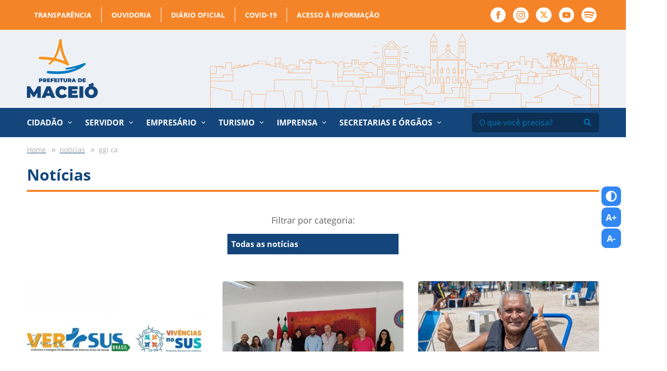

--- FILE ---
content_type: text/html; charset=UTF-8
request_url: https://maceio.al.gov.br/noticias/ggi-ca?pg=3
body_size: 9106
content:
<!DOCTYPE html><html
xmlns="http://www.w3.org/1999/xhtml" lang="en-US"><head><meta
http-equiv="X-UA-Compatible" content="IE=edge"><meta
charset="utf-8"><meta
name="viewport" content="width=device-width, initial-scale=1.0"><link
rel="apple-touch-icon" sizes="57x57" href="https://maceio.al.gov.br/assets/favicon/apple-icon-57x57.png"><link
rel="apple-touch-icon" sizes="60x60" href="https://maceio.al.gov.br/assets/favicon/apple-icon-60x60.png"><link
rel="apple-touch-icon" sizes="72x72" href="https://maceio.al.gov.br/assets/favicon/apple-icon-72x72.png"><link
rel="apple-touch-icon" sizes="76x76" href="https://maceio.al.gov.br/assets/favicon/apple-icon-76x76.png"><link
rel="apple-touch-icon" sizes="114x114" href="https://maceio.al.gov.br/assets/favicon/apple-icon-114x114.png"><link
rel="apple-touch-icon" sizes="120x120" href="https://maceio.al.gov.br/assets/favicon/apple-icon-120x120.png"><link
rel="apple-touch-icon" sizes="144x144" href="https://maceio.al.gov.br/assets/favicon/apple-icon-144x144.png"><link
rel="apple-touch-icon" sizes="152x152" href="https://maceio.al.gov.br/assets/favicon/apple-icon-152x152.png"><link
rel="apple-touch-icon" sizes="180x180" href="https://maceio.al.gov.br/assets/favicon/apple-icon-180x180.png"><link
rel="icon" type="image/png" sizes="192x192"  href="https://maceio.al.gov.br/assets/favicon/android-icon-192x192.png"><link
rel="icon" type="image/png" sizes="32x32" href="https://maceio.al.gov.br/assets/favicon/favicon-32x32.png"><link
rel="icon" type="image/png" sizes="96x96" href="https://maceio.al.gov.br/assets/favicon/favicon-96x96.png"><link
rel="icon" type="image/png" sizes="16x16" href="https://maceio.al.gov.br/assets/favicon/favicon-16x16.png"><link
rel="manifest" href="https://maceio.al.gov.br/assets/favicon/manifest.json"><meta
name="msapplication-TileColor" content="#ffffff"><meta
name="msapplication-TileImage" content="https://maceio.al.gov.br/assets/favicon/ms-icon-144x144.png"><meta
name="theme-color" content="#ffffff"><link
rel="stylesheet" type="text/css" href="https://maceio.al.gov.br/assets/css/style.css"><link
rel="stylesheet" href="https://cdn.jsdelivr.net/npm/pannellum@2.5.6/build/pannellum.css"/> <script type="text/javascript" src="https://cdn.jsdelivr.net/npm/pannellum@2.5.6/build/pannellum.js"></script> <link
rel="stylesheet" href="https://cdn.plyr.io/3.6.9/plyr.css" /><link
href="https://tom-select.js.org/css/tom-select.bootstrap5.css" rel="stylesheet"><link
rel="alternate" type="application/rss+xml" href="https://maceio.al.gov.br/feed.rss"><link
rel="alternate" type="application/atom+xml" href="https://maceio.al.gov.br/feed.atom"><style>:root{--plyr-color-main:#f58428}.audio-wrapper{box-shadow:0 0 10px rgba(0,0,0,.2);margin-bottom:20px}</style> <script async src="https://www.googletagmanager.com/gtag/js?id=G-9YHNZB2SBV"></script> <script>window.dataLayer=window.dataLayer||[];function gtag(){dataLayer.push(arguments);}
gtag('js',new Date());gtag('config','G-9YHNZB2SBV');</script> <title>Prefeitura de Maceió</title><meta name="referrer" content="no-referrer-when-downgrade">
<meta name="robots" content="all">
<meta content="pt_BR" property="og:locale">
<meta content="Prefeitura de Maceió" property="og:site_name">
<meta content="website" property="og:type">
<meta content="https://maceio.al.gov.br/noticias/ggi-ca" property="og:url">
<meta content="https://maceio.al.gov.br/transform/imagens/_1200x630_crop_center-center_82_none/share_prefeitura_brasao.png?mtime=1720104178" property="og:image">
<meta content="1200" property="og:image:width">
<meta content="630" property="og:image:height">
<meta name="twitter:card" content="summary">
<meta name="twitter:creator" content="@">
<meta name="twitter:image" content="https://maceio.al.gov.br/transform/imagens/_800x800_crop_center-center_82_none/share_prefeitura_brasao.png?mtime=1720104178">
<meta name="twitter:image:width" content="800">
<meta name="twitter:image:height" content="800">
<link href="https://maceio.al.gov.br/noticias/ggi-ca" rel="canonical">
<link href="https://maceio.al.gov.br/" rel="home"></head><body ><div
id="fb-root"></div> <script async defer crossorigin="anonymous" src="https://connect.facebook.net/pt_BR/sdk.js#xfbml=1&version=v12.0" nonce="0pFl3y7T"></script> <div
class="header-top"><div
class="container"><nav
class="col-12 col-sm-12"><ul
class="top-menu"><li ><a
class="nav-link" href="http://www.transparencia.maceio.al.gov.br/" rel="noopener" target="_blank">Transparência</a></li><li ><a
class="nav-link" href="http://www.ouvidoria.maceio.al.gov.br/" rel="noopener" target="_blank">Ouvidoria</a></li><li ><a
class="nav-link" href="http://www.diariomunicipal.com.br/maceio/" rel="noopener" target="_blank">Diário Oficial</a></li><li ><a
class="nav-link" href="http://www.transparencia.maceio.al.gov.br/web/pages/despesasReceitaCovid.faces?i=0" rel="noopener" target="_blank">COVID-19</a></li><li ><a
class="nav-link" href="https://www2.esic.maceio.al.gov.br/pages/login.jsf" rel="noopener" target="_blank">Acesso à informação</a></li></ul><ul
class="header-social"><li><a
href="https://www.facebook.com/PrefeituraDeMaceio" target="_blank"><img
src="https://maceio.al.gov.br/assets/images/facebook.svg" alt="Facebook"></a></li><li><a
href="https://www.instagram.com/prefeiturademaceio/" target="_blank"><img
src="https://maceio.al.gov.br/assets/images/instagram.svg" alt="instagram"></a></li><li><a
href="https://twitter.com/prefmaceio" target="_blank"><img
src="https://maceio.al.gov.br/assets/images/x_novo_topo.svg" alt="twitter"></a></li><li><a
href="https://www.youtube.com/prefeiturademaceio" target="_blank"><img
src="https://maceio.al.gov.br/assets/images/youtube.svg" alt="youtube"></a></li><li><a
href="https://open.spotify.com/show/0mt6diG4KRQvi0mMidl7NN?si=T6sh89cQRAKVk5sT3glY-g" target="_blank"><img
src="https://maceio.al.gov.br/assets/images/spotify-w.svg" alt="Spotify"></a></li></ul></nav></div></div><header
class="header"><div
class="container"><div
class="row align-items-center"><div
class="col-6 col-sm-6 col-md-3">
<a
class="header-logo" href="https://maceio.al.gov.br/">
<img
src="https://maceio.al.gov.br/assets/images/logo_prefeitura_de_maceio.svg" alt="Prefeitura de Maceió">
</a></div><div
class="col-6 col-sm-6 col-md-9 hide-tablet">
<img
src="https://maceio.al.gov.br/assets/images/maceio_topo.svg" alt="Cidade Maceió" class="header-image"></div><div
class="col-6 col-sm-6 col-md-6 hide-desktop --menu-mobile">
<button
class="hamburger --open hamburger--squeeze" type="button">
<img
src="https://maceio.al.gov.br/assets/images/menu.svg" alt="menu">
</button></div></div></div></header><nav
class="menu hide-tablet"><div
class="container"><div
class="row"><div
class="col-12 col-sm-12"><ul><li
class="has-submenu">
<a >Cidadão</a><ul
class="primary"><li>
<a
href="https://maceio.al.gov.br/prefeitura">A Prefeitura</a></li><li>
<a
href="https://maceio.al.gov.br/prefeito">Prefeito</a></li><li>
<a
href="https://maceio.al.gov.br/vice-prefeito">Vice-prefeito</a></li><li>
<a
href="https://maceio.al.gov.br/secretarias-e-orgaos">Secretarias e Órgãos</a></li><li>
<a
href="https://maceio.al.gov.br/feriados-municipais">Feriados Municipais</a></li><li>
<a
href="http://www.diariomunicipal.com.br/maceio/" rel="noopener" target="_blank">Diário Oficial</a></li><li>
<a
href="http://www.transparencia.maceio.al.gov.br/pages/homepage.faces" rel="noopener" target="_blank">Portal da Transparência</a></li><li>
<a
href="https://online.maceio.al.gov.br/n/iptu2022/" rel="noopener" target="_blank">IPTU 2025</a></li><li>
<a
href="https://portal.gissonline.com.br/" rel="noopener" target="_blank">Nota Fiscal Eletrônica (GISS)</a></li><li>
<a
href="/imprensa">Notícias</a></li><li>
<a
href="http://www.ouvidoria.maceio.al.gov.br/faces/pages/principal.xhtml" rel="noopener" target="_blank">Ouvidoria</a></li><li>
<a
href="http://www.servicos.maceio.al.gov.br/faces/pages/index.xhtml" rel="noopener" target="_blank">Portal de Serviços</a></li><li>
<a
href="https://maceio.al.gov.br/disques-da-prefeitura">Disques da Prefeitura</a></li><li>
<a
href="https://maceio.al.gov.br/redes-sociais">Redes Sociais</a></li><li>
<a
href="https://leismunicipais.com.br/prefeitura/al/maceio" rel="noopener" target="_blank">Leis Municipais</a></li></ul></li><li
class="has-submenu">
<a >Servidor</a><ul
class="secondary"><li>
<a
href="https://maceio.al.gov.br/prefeitura">A Prefeitura</a></li><li>
<a
href="https://maceio.al.gov.br/feriados-municipais">Feriados municipais</a></li><li>
<a
href="http://www.transparencia.maceio.al.gov.br/pages/homepage.faces" rel="noopener" target="_blank">Portal da Transparência</a></li><li>
<a
href="http://www.diariomunicipal.com.br/maceio/" rel="noopener" target="_blank">Diário Oficial</a></li><li>
<a
href="http://www.servidor.maceio.al.gov.br" rel="noopener" target="_blank">Contracheque</a></li><li>
<a
href="http://www.servidor.maceio.al.gov.br/SIGRHNovoPortal/login2.html?e66c1c44-5ce5-4b02-8c13-d5eb0cd7be01" rel="noopener" target="_blank">Imposto de Renda</a></li><li>
<a
href="http://www3.siimm.maceio.al.gov.br/consultaprocesso/pages/localizarprocesso.faces" rel="noopener" target="_blank">Consulta de Processos</a></li><li>
<a
href="http://correio.maceio.al.gov.br/" rel="noopener" target="_blank">Webmail Prefeitura</a></li><li>
<a
href="https://app.servidor.maceio.al.gov.br/#/login" rel="noopener" target="_blank">Ponto Eletrônico</a></li><li>
<a
href="https://leismunicipais.com.br/prefeitura/al/maceio" rel="noopener" target="_blank">Leis Municipais</a></li><li>
<a
href="https://maceio.al.gov.br/p/semge/documentos-para-posse">Documentos para posse</a></li></ul></li><li
class="has-submenu">
<a >Empresário</a><ul
class="tertiary"><li>
<a
href="https://maceio.al.gov.br/feriados-municipais">Feriados Municipais</a></li><li>
<a
href="http://www.transparencia.maceio.al.gov.br/" rel="noopener" target="_blank">Portal da Transparência</a></li><li>
<a
href="http://www.diariomunicipal.com.br/maceio/" rel="noopener" target="_blank">Diário Oficial</a></li><li>
<a
href="https://www.online.maceio.al.gov.br/1/servicos/65/" rel="noopener" target="_blank">IPTU</a></li><li>
<a
href="https://www.online.maceio.al.gov.br/1/servicos/65/" rel="noopener" target="_blank">Taxa de Localização</a></li><li>
<a
href="https://www.online.maceio.al.gov.br/1/servicos/65/" rel="noopener" target="_blank">Certidões</a></li><li>
<a
href="https://portal.gissonline.com.br/" rel="noopener" target="_blank">Nota Fiscal Eletrônica(GISS)</a></li><li>
<a
href="/noticias">Notícias</a></li><li>
<a
href="https://www8.receita.fazenda.gov.br/SimplesNacional/" rel="noopener" target="_blank">Simples Nacional</a></li></ul></li><li
class="has-submenu">
<a >Turismo</a><ul
class="quartenary"><li>
<a
href="http://www.experimentemaceio.com.br/" rel="noopener" target="_blank">Experimente Maceió</a></li><li>
<a
href="https://maceioemassa.com.br/" rel="noopener" target="_blank">Maceió é Massa</a></li><li>
<a
href="https://maceio.al.gov.br/especiais/massayo-sol-mar-forro">São João Massayó</a></li><li>
<a
href="https://maceio.al.gov.br/especiais/festival-verao-massayo">Festival Verão Massayó</a></li></ul></li><li
class="has-submenu">
<a >Imprensa</a><ul
class="quintenary"><li>
<a
href="https://maceio.al.gov.br/secretarias-e-orgaos/secom">SECOM</a></li><li>
<a
href="/galerias">Galeria de Fotos</a></li><li>
<a
href="http://www.diariomunicipal.com.br/maceio/" rel="noopener" target="_blank">Diário Oficial</a></li><li>
<a
href="https://maceio.al.gov.br/p/secom/assessores">Assessores</a></li><li>
<a
href="/radio">Rádio Agência Maceió</a></li><li>
<a
href="/downloads">Downloads</a></li><li>
<a
href="http://www.transparencia.maceio.al.gov.br/" rel="noopener" target="_blank">Portal da Transparência</a></li><li>
<a
href="/noticias">Notícias</a></li><li>
<a
href="/videos">Vídeos</a></li><li>
<a
href="https://drive.google.com/drive/folders/1FZU3Uag6515mls3mUXM6GmfHDFicIwaA" rel="noopener" target="_blank">Marcas da Prefeitura</a></li><li>
<a
href="/imprensa">Imprensa</a></li></ul></li><li
class="has-submenu --custom">
<a
href="https://maceio.al.gov.br/secretarias-e-orgaos">Secretarias e Órgãos</a><ul
class="sextenary"><li>
<a
class="highlighted" href="https://maceio.al.gov.br/secretarias-e-orgaos">Secretarias</a></li><li>
<a
href="https://maceio.al.gov.br/secretarias-e-orgaos/semge">Gestão</a></li><li>
<a
href="https://maceio.al.gov.br/secretarias-e-orgaos/saep">Ações Estratégicas e Parcerias</a></li><li>
<a
href="https://maceio.al.gov.br/secretarias-e-orgaos/semdes">Desenvolvimento Social</a></li><li>
<a
href="https://maceio.al.gov.br/secretarias-e-orgaos/secom">Comunicação</a></li><li>
<a
href="https://maceio.al.gov.br/secretarias-e-orgaos/cgm">Controladoria Geral</a></li><li>
<a
href="https://maceio.al.gov.br/secretarias-e-orgaos/semce">Cultura e Economia Criativa</a></li><li>
<a
href="https://maceio.al.gov.br/secretarias-e-orgaos/fmac">FMAC – Cultura</a></li><li>
<a
href="https://maceio.al.gov.br/secretarias-e-orgaos/semed">Educação</a></li><li>
<a
href="https://maceio.al.gov.br/secretarias-e-orgaos/sefaz">Fazenda</a></li><li>
<a
href="https://maceio.al.gov.br/secretarias-e-orgaos/segov">Governo e Subprefeituras</a></li><li>
<a
href="https://maceio.al.gov.br/secretarias-e-orgaos/seminfra">Infraestrutura</a></li><li>
<a
href="https://maceio.al.gov.br/secretarias-e-orgaos/semhab">Desenvolvimento Habitacional</a></li><li>
<a
href="https://maceio.al.gov.br/secretarias-e-orgaos/serf">Relações Federativas</a></li><li>
<a
href="https://maceio.al.gov.br/secretarias-e-orgaos/gp">Gabinete do Prefeito</a></li><li>
<a
href="https://maceio.al.gov.br/secretarias-e-orgaos/gvp">Gabinete Vice-Prefeito</a></li><li>
<a
href="https://maceio.al.gov.br/secretarias-e-orgaos/pgm">Procuradoria</a></li><li>
<a
href="https://maceio.al.gov.br/secretarias-e-orgaos/sms">Saúde</a></li><li>
<a
href="https://maceio.al.gov.br/secretarias-e-orgaos/sepg">Secretaria Executiva do Gabinete Prefeito</a></li><li>
<a
href="https://maceio.al.gov.br/secretarias-e-orgaos/seminc">Secretaria Extraordinária de Indústria, Comércio e Serviços</a></li><li>
<a
href="https://maceio.al.gov.br/secretarias-e-orgaos/semsc">Segurança Cidadã</a></li><li>
<a
href="https://maceio.al.gov.br/secretarias-e-orgaos/sedigi">Estratégias Disruptivas e Economia Digital</a></li><li>
<a
href="https://maceio.al.gov.br/secretarias-e-orgaos/semuc">Mulher, Pessoas com Deficiência, Idosos e Cidadania</a></li><li>
<a
href="https://maceio.al.gov.br/secretarias-e-orgaos/semapa">Abastecimento, Agricultura, Pesca e Aquicultura</a></li><li>
<a
href="https://maceio.al.gov.br/secretarias-e-orgaos/semtes">Trabalho, Emprego e Economia Solidária</a></li><li>
<a
href="https://maceio.al.gov.br/secretarias-e-orgaos/semtur">Turismo</a></li><li>
<a
href="https://maceio.al.gov.br/secretarias-e-orgaos/semesp">Esporte</a></li><li>
<a
class="highlighted" href="https://maceio.al.gov.br/secretarias-e-orgaos">Secretarias Extraordinárias</a></li><li>
<a
href="https://maceio.al.gov.br/secretarias-e-orgaos/sebema">Bem Estar Animal</a></li><li>
<a
href="https://maceio.al.gov.br/secretarias-e-orgaos/sejl">Juventude e Lazer</a></li><li>
<a
class="highlighted" href="https://maceio.al.gov.br/secretarias-e-orgaos">Órgãos</a></li><li>
<a
href="https://maceio.al.gov.br/secretarias-e-orgaos/alicc">ALICC</a></li><li>
<a
href="https://maceio.al.gov.br/secretarias-e-orgaos/arser">ARSER</a></li><li>
<a
href="https://maceio.al.gov.br/secretarias-e-orgaos/comarhp">COMARHP</a></li><li>
<a
href="https://maceio.al.gov.br/secretarias-e-orgaos/defesa-civil">Defesa Civil</a></li><li>
<a
href="https://maceio.al.gov.br/secretarias-e-orgaos/maceio-previdencia">Maceió Previdência</a></li><li>
<a
href="https://maceio.al.gov.br/secretarias-e-orgaos/alurb">Meio Ambiente e Sustentabilidade</a></li><li>
<a
href="https://maceio.al.gov.br/secretarias-e-orgaos/ilumina">Iluminação</a></li><li>
<a
href="https://maceio.al.gov.br/secretarias-e-orgaos/iplam">IPLAM</a></li><li>
<a
href="https://maceio.al.gov.br/secretarias-e-orgaos/dmtt">Transportes e Trânsito</a></li><li>
<a
href="https://maceio.al.gov.br/p/seminfra/renasce-salgadinho">Renasce Salgadinho</a></li></ul></li></ul><form
action="https://maceio.al.gov.br/busca" class="header-search">
<input
type="text" name="q" value="" placeholder="O que você precisa?">
<button
type="submit"><img
src="https://maceio.al.gov.br/assets/images/search.svg" alt=""></button></form></div></div></div></nav><div
class="global"><main
class="main-content --intern"><section
class="news-list"><div
class="container"><div
class="row"><div
class="col-12 col-sm-12"><ul
class="breadcrumb-custom"><li>
<a
href="https://maceio.al.gov.br">
<span>Home</span>
</a></li><li>
<a
href="https://maceio.al.gov.br/noticias">
<span>noticias</span>
</a></li><li>
<span>ggi ca</span></li></ul></div><div
class="col-12 col-sm-12"><h1 class="intern-title">Notícias</h1></div><div
class="col-12 col-sm-12"><div
class="news-list__filter">
<span>Filtrar por categoria:</span>
<label>
<select
id="select-junk" placeholder="Procurar por..." autocomplete="off"><option
value="https://maceio.al.gov.br/noticias">Todas as notícias</option><option
value="https://maceio.al.gov.br/noticias/alicc">Agência de Licitações, Contratos e Convênios de Maceió (ALICC)</option><option
value="https://maceio.al.gov.br/noticias/alurb">Autarquia de Desenvolvimento Sustentável e Limpeza Urbana (ALURB)</option><option
value="https://maceio.al.gov.br/noticias/ilumina">Autarquia Municipal de Iluminação Pública (ILUMINA)</option><option
value="https://maceio.al.gov.br/noticias/comarhp">Companhia Municipal de Administração de Recursos Humanos e Patrimônio (COMARHP)</option><option
value="https://maceio.al.gov.br/noticias/cgm">Controladoria Geral do Município (CGM)</option><option
value="https://maceio.al.gov.br/noticias/defesa-civil">Coordenadoria Especial Municipal de Proteção e Defesa Civil (Defesa Civil)</option><option
value="https://maceio.al.gov.br/noticias/dmtt">Departamento Municipal de Transportes e Trânsito (DMTT)</option><option
value="https://maceio.al.gov.br/noticias/dti">DIRETORIA DE TECNOLOGIA DA INFORMAÇÃO (DTI)</option><option
value="https://maceio.al.gov.br/noticias/fmac">Fundação Municipal de Ação Cultural (FMAC)</option><option
value="https://maceio.al.gov.br/noticias/gabcivil">Gabinete Civil de Maceió (GABCIVIL)</option><option
value="https://maceio.al.gov.br/noticias/ggi-dos-bairros">Gabinete de Gestão Integrada para a Adoção de Medidas de Enfrentamento aos Impactos do Afundamento dos Bairros (GGI dos Bairros)</option><option
value="https://maceio.al.gov.br/noticias/gp">Gabinete do Prefeito (GP)</option><option
value="https://maceio.al.gov.br/noticias/gvp">Gabinete Vice-Prefeito (GVP)</option><option
value="https://maceio.al.gov.br/noticias/iplam">Instituto de Pesquisa, Planejamento e Licenciamento Urbano e Ambiental (IPLAM)</option><option
value="https://maceio.al.gov.br/noticias/maceio-previdencia">Maceió Previdência (Maceió Previdência)</option><option
value="https://maceio.al.gov.br/noticias/pgm">Procuradoria Geral do Município (PGM)</option><option
value="https://maceio.al.gov.br/noticias/sepg">Secretaria Executiva do Gabinete Prefeito (SEPG)</option><option
value="https://maceio.al.gov.br/noticias/sejl">Secretaria Extraordinária da Juventude e Lazer (SEJL)</option><option
value="https://maceio.al.gov.br/noticias/seminc">Secretaria Extraordinária de Indústria, Comércio e Serviços (SEMINC)</option><option
value="https://maceio.al.gov.br/noticias/sebema">Secretaria Extraordinária do Bem Estar Animal (SEBEMA)</option><option
value="https://maceio.al.gov.br/noticias/semuc">Secretaria Municipal da Mulher, Pessoas com Deficiência, Idosos e Cidadania (SEMUC)</option><option
value="https://maceio.al.gov.br/noticias/semapa">Secretaria Municipal de Abastecimento, Pesca e Agricultura (SEMAPA)</option><option
value="https://maceio.al.gov.br/noticias/saep">Secretaria Municipal de Ações Estratégicas e Parcerias (SAEP)</option><option
value="https://maceio.al.gov.br/noticias/secom">Secretaria Municipal de Comunicação (SECOM)</option><option
value="https://maceio.al.gov.br/noticias/semce">Secretaria Municipal de Cultura e Economia Criativa (SEMCE)</option><option
value="https://maceio.al.gov.br/noticias/semhab">Secretaria Municipal de Desenvolvimento Habitacional (SEMHAB)</option><option
value="https://maceio.al.gov.br/noticias/semdes">Secretaria Municipal de Desenvolvimento Social, Primeira Infância e Segurança Alimentar (SEMDES)</option><option
value="https://maceio.al.gov.br/noticias/semed">Secretaria Municipal de Educação (SEMED)</option><option
value="https://maceio.al.gov.br/noticias/semesp">Secretaria Municipal de Esporte (SEMESP)</option><option
value="https://maceio.al.gov.br/noticias/sedigi">Secretaria Municipal de Estratégias Disruptivas e Economia Digital (SEDIGI)</option><option
value="https://maceio.al.gov.br/noticias/sefaz">Secretaria Municipal de Fazenda (SEFAZ)</option><option
value="https://maceio.al.gov.br/noticias/semge">Secretaria Municipal de Gestão de Pessoas e Patrimônio (SEMGE)</option><option
value="https://maceio.al.gov.br/noticias/segov">Secretaria Municipal de Governo e de Subprefeituras (SEGOV)</option><option
value="https://maceio.al.gov.br/noticias/seminfra">Secretaria Municipal de Infraestrutura (SEMINFRA)</option><option
value="https://maceio.al.gov.br/noticias/serf">Secretaria Municipal de Relações Federativas (SERF)</option><option
value="https://maceio.al.gov.br/noticias/sms">Secretaria Municipal de Saúde (SMS)</option><option
value="https://maceio.al.gov.br/noticias/semsc">Secretaria Municipal de Segurança Cidadã (SEMSC)</option><option
value="https://maceio.al.gov.br/noticias/semtes">Secretaria Municipal de Trabalho, Emprego e Economia Solidária (SEMTES)</option><option
value="https://maceio.al.gov.br/noticias/semtur">Secretaria Municipal de Turismo (SEMTUR)</option>
</select>
</label></div><div
class="news-items">
<a
href="https://maceio.al.gov.br/noticias/sms/ver-sus-alagoas-abre-inscricoes-para-imersao-de-sete-dias-no-sistema-unico-de-saude" class="news-side --intern"><figure>
<img
src="https://maceio.al.gov.br/transform/imagens/_370x239_crop_center-center_none/WhatsApp-Image-2026-01-14-at-14.44.20.jpeg" alt=""></figure><div
class="news-side__content">
<span>15/01/2026</span><p
class="news-hat">CAPACITAÇÃO</p><h2>VER-SUS Alagoas abre inscrições para imersão de sete dias no Sistema Único de Saúde</h2></div>
</a>
<a
href="https://maceio.al.gov.br/noticias/fmac/fmac-e-ufal-firmam-parceria-para-ampliar-integracao-e-fortalecer-acoes-culturais-em-maceio" class="news-side --intern"><figure>
<img
src="https://maceio.al.gov.br/transform/imagens/_370x239_crop_center-center_none/3dc0813a-6d58-425d-830e-96149607469a.jpeg" alt=""></figure><div
class="news-side__content">
<span>14/01/2026</span><p
class="news-hat">COOPERAÇÃO CULTURAL</p><h2>FMAC e Ufal firmam parceria para ampliar integração e fortalecer ações culturais em Maceió</h2></div>
</a>
<a
href="https://maceio.al.gov.br/noticias/semesp/cadeira-anfibia-auxilia-pessoa-idosa-a-tomar-banho-de-mar-assistido" class="news-side --intern"><figure>
<img
src="https://maceio.al.gov.br/transform/imagens/_370x239_crop_center-center_none/4e501dd9-2d3a-4c97-aaa3-89a772b40b99.jpeg" alt=""></figure><div
class="news-side__content">
<span>14/01/2026</span><p
class="news-hat">Praia Acessível</p><h2>Cadeira anfíbia auxilia pessoa idosa a tomar banho de mar assistido</h2></div>
</a>
<a
href="https://maceio.al.gov.br/noticias/alurb/mirante-da-santa-amelia-recebera-quarta-etapa-do-projeto-arborizar-e-massa" class="news-side --intern"><figure>
<img
src="https://maceio.al.gov.br/transform/imagens/_370x239_crop_center-center_none/816809/13-03-25-Arborizar-e-Massa-Plantio-de-arvores-Vergel-Trapiche-ALURB-Foto-Itawi-Albuquerque-1.jpg" alt=""></figure><div
class="news-side__content">
<span>14/01/2026</span><p
class="news-hat">TARDEZINHA DA ARBORIZAÇÃO</p><h2>Mirante da Santa Amélia receberá quarta etapa do projeto Arborizar é Massa</h2></div>
</a>
<a
href="https://maceio.al.gov.br/noticias/semdes/usuarios-da-cidade-da-pessoa-idosa-participam-dia-de-lazer-na-praia" class="news-side --intern"><figure>
<img
src="https://maceio.al.gov.br/transform/imagens/_370x239_crop_center-center_none/14-01-26-Projeto-Praia-Acessivel-Cidade-Pessoa-Idosa-Semdes-Fotos-Allan-Cesar-4.jpg" alt=""></figure><div
class="news-side__content">
<span>14/01/2026</span><p
class="news-hat">BEM-ESTAR</p><h2>Usuários da Cidade da Pessoa Idosa participam dia de lazer na praia</h2></div>
</a>
<a
href="https://maceio.al.gov.br/noticias/sms/olhar-da-gente-comunidades-leva-atendimentos-para-moradores-do-alto-de-ipioca" class="news-side --intern"><figure>
<img
src="https://maceio.al.gov.br/transform/imagens/_370x239_crop_center-center_none/WhatsApp-Image-2026-01-14-at-12.16.10-2.jpeg" alt=""></figure><div
class="news-side__content">
<span>14/01/2026</span><p
class="news-hat">CIRURGIAS DE CATARATA</p><h2>Olhar da Gente Comunidades leva atendimentos para moradores do Alto de Ipioca</h2></div>
</a>
<a
href="https://maceio.al.gov.br/noticias/semed/estudante-da-rede-municipal-de-maceio-conquista-1o-lugar-em-eletrotecnica-no-ifal" class="news-side --intern"><figure>
<img
src="https://maceio.al.gov.br/transform/imagens/_370x239_crop_center-center_none/99777ef3-34f2-410b-8e8b-8d8d7855b8df.jpeg" alt=""></figure><div
class="news-side__content">
<span>14/01/2026</span><p
class="news-hat">Educar é massa!</p><h2>Estudante da rede municipal de Maceió conquista 1º lugar em eletrotécnica no Ifal</h2></div>
</a>
<a
href="https://maceio.al.gov.br/noticias/defesa-civil/o-proprietario-tem-responsabilidade-na-manutencao-do-seu-imovel-defesa-civil-esclarece-dever-legal" class="news-side --intern"><figure>
<img
src="https://maceio.al.gov.br/transform/imagens/_370x239_crop_center-center_none/f65b9a66-24af-4626-9b12-9bcea34e4d50.jpeg" alt=""></figure><div
class="news-side__content">
<span>14/01/2026</span><p
class="news-hat">LEGISLAÇÃO URBANA</p><h2>O proprietário tem responsabilidade na manutenção do seu imóvel? Defesa Civil esclarece dever legal</h2></div>
</a>
<a
href="https://maceio.al.gov.br/noticias/segov/brota-na-grota-retorna-com-novos-servicos-nesta-sexta-feira-16" class="news-side --intern"><figure>
<img
src="https://maceio.al.gov.br/transform/imagens/_370x239_crop_center-center_none/23-05-25-Brota-na-Grota-Vale-do-Reginaldo-Segov-Fotos-Beto-Macario-17_2025-12-08-145207_wvpt.jpg" alt=""></figure><div
class="news-side__content">
<span>14/01/2026</span><p
class="news-hat">VERGEL DO LAGO</p><h2>Brota na Grota retorna com novos serviços nesta sexta-feira (16)</h2></div>
</a></div><nav
class="pagination" role="navigation"><ul
class="cd-pagination"><li
class="first"><a
href="https://maceio.al.gov.br/noticias/ggi-ca?pg=2"><i
class="fas fa-chevron-left"></i></a></li><li><a
href="https://maceio.al.gov.br/noticias/ggi-ca">1</a></li><li><a
href="https://maceio.al.gov.br/noticias/ggi-ca?pg=2">2</a></li><li
class="current"><a
href="#">3</a></li><li><a
href="https://maceio.al.gov.br/noticias/ggi-ca?pg=4">4</a></li><li><a
href="https://maceio.al.gov.br/noticias/ggi-ca?pg=5">5</a></li><li><a
href="https://maceio.al.gov.br/noticias/ggi-ca?pg=6">6</a></li><li><a
href="https://maceio.al.gov.br/noticias/ggi-ca?pg=7">7</a></li><li><a
href="https://maceio.al.gov.br/noticias/ggi-ca?pg=8">8</a></li><li
class="last"><a
href="https://maceio.al.gov.br/noticias/ggi-ca?pg=4"><i
class="fas fa-chevron-right"></i></a></li></ul></nav></div></div></div></section></main><div
class="footer-banner">
<img
src="https://maceio.al.gov.br/assets/images/maceio_topo.svg" alt="Cidade de Maceió"></div><footer
class="footer"><div
class="container"><div
class="row"><div
class="col-12 col-sm-12"><div
class="mapa-site"><div
class="mapa-list --primary"><h2>Cidadão</h2><ul><li>
<a
href="https://maceio.al.gov.br/prefeitura" class="" >
A Prefeitura        </a></li><li>
<a
href="https://maceio.al.gov.br/prefeito" class="" >
Prefeito        </a></li><li>
<a
href="https://maceio.al.gov.br/vice-prefeito" class="" >
Vice-prefeito        </a></li><li>
<a
href="https://maceio.al.gov.br/secretarias-e-orgaos" class="" >
Secretarias e Órgãos        </a></li><li>
<a
href="https://maceio.al.gov.br/feriados-municipais" class="" >
Feriados Municipais        </a></li><li>
<a
href="http://www.diariomunicipal.com.br/maceio/" class="" target="_blank" rel="noopener" >
Diário Oficial        </a></li><li>
<a
href="http://www.transparencia.maceio.al.gov.br/pages/homepage.faces" class="" target="_blank" rel="noopener" >
Portal da Transparência        </a></li><li>
<a
href="https://online.maceio.al.gov.br/n/iptu2022/" class="" target="_blank" rel="noopener" >
IPTU 2025        </a></li><li>
<a
href="https://portal.gissonline.com.br/" class="" target="_blank" rel="noopener" >
Nota Fiscal Eletrônica (GISS)        </a></li><li>
<a
href="/imprensa" class="" >
Notícias        </a></li><li>
<a
href="http://www.ouvidoria.maceio.al.gov.br/faces/pages/principal.xhtml" class="" target="_blank" rel="noopener" >
Ouvidoria        </a></li><li>
<a
href="http://www.servicos.maceio.al.gov.br/faces/pages/index.xhtml" class="" target="_blank" rel="noopener" >
Portal de Serviços        </a></li><li>
<a
href="https://maceio.al.gov.br/disques-da-prefeitura" class="" >
Disques da Prefeitura        </a></li><li>
<a
href="https://maceio.al.gov.br/redes-sociais" class="" >
Redes Sociais        </a></li><li>
<a
href="https://leismunicipais.com.br/prefeitura/al/maceio" class="" target="_blank" rel="noopener" >
Leis Municipais        </a></li></ul></div><div
class="mapa-list --secondary"><h2>Servidor</h2><ul><li>
<a
href="https://maceio.al.gov.br/prefeitura" class="" >
A Prefeitura        </a></li><li>
<a
href="https://maceio.al.gov.br/feriados-municipais" class="" >
Feriados municipais        </a></li><li>
<a
href="http://www.transparencia.maceio.al.gov.br/pages/homepage.faces" class="" target="_blank" rel="noopener" >
Portal da Transparência        </a></li><li>
<a
href="http://www.diariomunicipal.com.br/maceio/" class="" target="_blank" rel="noopener" >
Diário Oficial        </a></li><li>
<a
href="http://www.servidor.maceio.al.gov.br" class="" target="_blank" rel="noopener" >
Contracheque        </a></li><li>
<a
href="http://www.servidor.maceio.al.gov.br/SIGRHNovoPortal/login2.html?e66c1c44-5ce5-4b02-8c13-d5eb0cd7be01" class="" target="_blank" rel="noopener" >
Imposto de Renda        </a></li><li>
<a
href="http://www3.siimm.maceio.al.gov.br/consultaprocesso/pages/localizarprocesso.faces" class="" target="_blank" rel="noopener" >
Consulta de Processos        </a></li><li>
<a
href="http://correio.maceio.al.gov.br/" class="" target="_blank" rel="noopener" >
Webmail Prefeitura        </a></li><li>
<a
href="https://app.servidor.maceio.al.gov.br/#/login" class="" target="_blank" rel="noopener" >
Ponto Eletrônico        </a></li><li>
<a
href="https://leismunicipais.com.br/prefeitura/al/maceio" class="" target="_blank" rel="noopener" >
Leis Municipais        </a></li><li>
<a
href="https://maceio.al.gov.br/p/semge/documentos-para-posse" class="" >
Documentos para posse        </a></li></ul></div><div
class="mapa-list --tertiary"><h2>Empresário</h2><ul><li>
<a
href="https://maceio.al.gov.br/feriados-municipais" class="" >
Feriados Municipais        </a></li><li>
<a
href="http://www.transparencia.maceio.al.gov.br/" class="" target="_blank" rel="noopener" >
Portal da Transparência        </a></li><li>
<a
href="http://www.diariomunicipal.com.br/maceio/" class="" target="_blank" rel="noopener" >
Diário Oficial        </a></li><li>
<a
href="https://www.online.maceio.al.gov.br/1/servicos/65/" class="" target="_blank" rel="noopener" >
IPTU        </a></li><li>
<a
href="https://www.online.maceio.al.gov.br/1/servicos/65/" class="" target="_blank" rel="noopener" >
Taxa de Localização        </a></li><li>
<a
href="https://www.online.maceio.al.gov.br/1/servicos/65/" class="" target="_blank" rel="noopener" >
Certidões        </a></li><li>
<a
href="https://portal.gissonline.com.br/" class="" target="_blank" rel="noopener" >
Nota Fiscal Eletrônica(GISS)        </a></li><li>
<a
href="/noticias" class="" >
Notícias        </a></li><li>
<a
href="https://www8.receita.fazenda.gov.br/SimplesNacional/" class="" target="_blank" rel="noopener" >
Simples Nacional        </a></li></ul></div><div
class="mapa-list --quartenary"><h2>Turismo</h2><ul><li>
<a
href="http://www.experimentemaceio.com.br/" class="" target="_blank" rel="noopener" >
Experimente Maceió        </a></li><li>
<a
href="https://maceioemassa.com.br/" class="" target="_blank" rel="noopener" >
Maceió é Massa        </a></li><li>
<a
href="https://maceio.al.gov.br/especiais/massayo-sol-mar-forro" class="" >
São João Massayó        </a></li><li>
<a
href="https://maceio.al.gov.br/especiais/festival-verao-massayo" class="" >
Festival Verão Massayó        </a></li></ul></div><div
class="mapa-list --quintenary"><h2>Imprensa</h2><ul><li>
<a
href="https://maceio.al.gov.br/secretarias-e-orgaos/secom" class="" >
SECOM        </a></li><li>
<a
href="/galerias" class="" >
Galeria de Fotos        </a></li><li>
<a
href="http://www.diariomunicipal.com.br/maceio/" class="" target="_blank" rel="noopener" >
Diário Oficial        </a></li><li>
<a
href="https://maceio.al.gov.br/p/secom/assessores" class="" >
Assessores        </a></li><li>
<a
href="/radio" class="" >
Rádio Agência Maceió        </a></li><li>
<a
href="/downloads" class="" >
Downloads        </a></li><li>
<a
href="http://www.transparencia.maceio.al.gov.br/" class="" target="_blank" rel="noopener" >
Portal da Transparência        </a></li><li>
<a
href="/noticias" class="" >
Notícias        </a></li><li>
<a
href="/videos" class="" >
Vídeos        </a></li><li>
<a
href="https://drive.google.com/drive/folders/1FZU3Uag6515mls3mUXM6GmfHDFicIwaA" class="" target="_blank" rel="noopener" >
Marcas da Prefeitura        </a></li><li>
<a
href="/imprensa" class="" >
Imprensa        </a></li></ul></div><div
class="mapa-list --sextenary"><h2>Secretarias e Órgãos</h2><ul><li>
<a
href="https://maceio.al.gov.br/secretarias-e-orgaos" class="" >
Secretarias        </a></li><li>
<a
href="https://maceio.al.gov.br/secretarias-e-orgaos/semge" class="" >
Gestão        </a></li><li>
<a
href="https://maceio.al.gov.br/secretarias-e-orgaos/saep" class="" >
Ações Estratégicas e Parcerias        </a></li><li>
<a
href="https://maceio.al.gov.br/secretarias-e-orgaos/semdes" class="" >
Desenvolvimento Social        </a></li><li>
<a
href="https://maceio.al.gov.br/secretarias-e-orgaos/secom" class="" >
Comunicação        </a></li><li>
<a
href="https://maceio.al.gov.br/secretarias-e-orgaos/cgm" class="" >
Controladoria Geral        </a></li><li>
<a
href="https://maceio.al.gov.br/secretarias-e-orgaos/semce" class="" >
Cultura e Economia Criativa        </a></li><li>
<a
href="https://maceio.al.gov.br/secretarias-e-orgaos/fmac" class="" >
FMAC – Cultura        </a></li><li>
<a
href="https://maceio.al.gov.br/secretarias-e-orgaos/semed" class="" >
Educação        </a></li><li>
<a
href="https://maceio.al.gov.br/secretarias-e-orgaos/sefaz" class="" >
Fazenda        </a></li><li>
<a
href="https://maceio.al.gov.br/secretarias-e-orgaos/segov" class="" >
Governo e Subprefeituras        </a></li><li>
<a
href="https://maceio.al.gov.br/secretarias-e-orgaos/seminfra" class="" >
Infraestrutura        </a></li><li>
<a
href="https://maceio.al.gov.br/secretarias-e-orgaos/semhab" class="" >
Desenvolvimento Habitacional        </a></li><li>
<a
href="https://maceio.al.gov.br/secretarias-e-orgaos/serf" class="" >
Relações Federativas        </a></li><li>
<a
href="https://maceio.al.gov.br/secretarias-e-orgaos/gp" class="" >
Gabinete do Prefeito        </a></li><li>
<a
href="https://maceio.al.gov.br/secretarias-e-orgaos/gvp" class="" >
Gabinete Vice-Prefeito        </a></li><li>
<a
href="https://maceio.al.gov.br/secretarias-e-orgaos/pgm" class="" >
Procuradoria        </a></li><li>
<a
href="https://maceio.al.gov.br/secretarias-e-orgaos/sms" class="" >
Saúde        </a></li><li>
<a
href="https://maceio.al.gov.br/secretarias-e-orgaos/sepg" class="" >
Secretaria Executiva do Gabinete Prefeito        </a></li><li>
<a
href="https://maceio.al.gov.br/secretarias-e-orgaos/seminc" class="" >
Secretaria Extraordinária de Indústria, Comércio e Serviços        </a></li><li>
<a
href="https://maceio.al.gov.br/secretarias-e-orgaos/semsc" class="" >
Segurança Cidadã        </a></li><li>
<a
href="https://maceio.al.gov.br/secretarias-e-orgaos/sedigi" class="" >
Estratégias Disruptivas e Economia Digital        </a></li><li>
<a
href="https://maceio.al.gov.br/secretarias-e-orgaos/semuc" class="" >
Mulher, Pessoas com Deficiência, Idosos e Cidadania        </a></li><li>
<a
href="https://maceio.al.gov.br/secretarias-e-orgaos/semapa" class="" >
Abastecimento, Agricultura, Pesca e Aquicultura        </a></li><li>
<a
href="https://maceio.al.gov.br/secretarias-e-orgaos/semtes" class="" >
Trabalho, Emprego e Economia Solidária        </a></li><li>
<a
href="https://maceio.al.gov.br/secretarias-e-orgaos/semtur" class="" >
Turismo        </a></li><li>
<a
href="https://maceio.al.gov.br/secretarias-e-orgaos/semesp" class="" >
Esporte        </a></li><li>
<a
href="https://maceio.al.gov.br/secretarias-e-orgaos" class="" >
Secretarias Extraordinárias        </a></li><li>
<a
href="https://maceio.al.gov.br/secretarias-e-orgaos/sebema" class="" >
Bem Estar Animal        </a></li><li>
<a
href="https://maceio.al.gov.br/secretarias-e-orgaos/sejl" class="" >
Juventude e Lazer        </a></li><li>
<a
href="https://maceio.al.gov.br/secretarias-e-orgaos" class="" >
Órgãos        </a></li><li>
<a
href="https://maceio.al.gov.br/secretarias-e-orgaos/alicc" class="" >
ALICC        </a></li><li>
<a
href="https://maceio.al.gov.br/secretarias-e-orgaos/arser" class="" >
ARSER        </a></li><li>
<a
href="https://maceio.al.gov.br/secretarias-e-orgaos/comarhp" class="" >
COMARHP        </a></li><li>
<a
href="https://maceio.al.gov.br/secretarias-e-orgaos/defesa-civil" class="" >
Defesa Civil        </a></li><li>
<a
href="https://maceio.al.gov.br/secretarias-e-orgaos/maceio-previdencia" class="" >
Maceió Previdência        </a></li><li>
<a
href="https://maceio.al.gov.br/secretarias-e-orgaos/alurb" class="" >
Meio Ambiente e Sustentabilidade        </a></li><li>
<a
href="https://maceio.al.gov.br/secretarias-e-orgaos/ilumina" class="" >
Iluminação        </a></li><li>
<a
href="https://maceio.al.gov.br/secretarias-e-orgaos/iplam" class="" >
IPLAM        </a></li><li>
<a
href="https://maceio.al.gov.br/secretarias-e-orgaos/dmtt" class="" >
Transportes e Trânsito        </a></li><li>
<a
href="https://maceio.al.gov.br/p/seminfra/renasce-salgadinho" class="" >
Renasce Salgadinho        </a></li></ul></div></div></div><div
class="col-12 col-sm-12">
<a
href="javascript:;" class="footer-logo">
<img
src="https://maceio.al.gov.br/assets/images/logo_prefeitura-maceio.svg" alt="Maceió - logo">
</a><div
class="social-footer"><ul
class="social__list"><li><a
href="https://www.facebook.com/PrefeituraDeMaceio" target="_blank"><img
src="https://maceio.al.gov.br/assets/images/fb.svg" alt="Facebook"></a></li><li><a
href="https://www.instagram.com/prefeiturademaceio/" target="_blank"><img
src="https://maceio.al.gov.br/assets/images/ig.svg" alt="Instagram"></a></li><li><a
href="https://twitter.com/prefmaceio" target="_blank"><img
src="https://maceio.al.gov.br/assets/images/x_novo_rodape.svg" alt="Twitter"></a></li><li><a
href="https://www.youtube.com/prefeiturademaceio" target="_blank"><img
src="https://maceio.al.gov.br/assets/images/yt.svg" alt="Youtube"></a></li><li><a
href="https://open.spotify.com/show/0mt6diG4KRQvi0mMidl7NN?si=T6sh89cQRAKVk5sT3glY-g" target="_blank"><img
src="https://maceio.al.gov.br/assets/images/spotify.svg" alt="Spotify"></a></li></ul><div
class="social-address"><p>Rua Sá e Albuquerque, 235, Jaraguá, Maceió/AL  CEP 57022-180</p><p>Telefone: <a
href="tel:+558233125860">(82) 3312-5860</a></p></div></div></div><div
class="col-12 col-sm-12"><div
class="footer-copyright">
<span></span>
<span>© 2026 | PREFEITURA MUNICIPAL DE MACEIÓ | Todos os direitos reservados</span>
<a
href="https://www.2i9.com.br/" target="_blank"><img
src="https://maceio.al.gov.br/assets/images/logo-2i9.svg" alt="logo-2i9.svg"></a></div></div></div></div></footer></div><div
class="menu-responsive"><div
class="close-header">
<button
class="close-btn">
<img
src="https://maceio.al.gov.br/assets/images/close.svg" alt="fechar.svg">
</button></div><div
class="menu-container">
<a
href="/">
<img
src="https://maceio.al.gov.br/assets/images/logo-responsive.png" alt="Maceió">
</a><ul
class="menu-responsive__list"><li
class="has-submenu">
<a
class="primary" >
<span>Cidadão</span> <i
class="fa fa-chevron-down"></i>
</a><ul><li>
<a
href="https://maceio.al.gov.br/prefeitura" class="" >
A Prefeitura      </a></li><li>
<a
href="https://maceio.al.gov.br/prefeito" class="" >
Prefeito      </a></li><li>
<a
href="https://maceio.al.gov.br/vice-prefeito" class="" >
Vice-prefeito      </a></li><li>
<a
href="https://maceio.al.gov.br/secretarias-e-orgaos" class="" >
Secretarias e Órgãos      </a></li><li>
<a
href="https://maceio.al.gov.br/feriados-municipais" class="" >
Feriados Municipais      </a></li><li>
<a
href="http://www.diariomunicipal.com.br/maceio/" class="" target="_blank" rel="noopener" >
Diário Oficial      </a></li><li>
<a
href="http://www.transparencia.maceio.al.gov.br/pages/homepage.faces" class="" target="_blank" rel="noopener" >
Portal da Transparência      </a></li><li>
<a
href="https://online.maceio.al.gov.br/n/iptu2022/" class="" target="_blank" rel="noopener" >
IPTU 2025      </a></li><li>
<a
href="https://portal.gissonline.com.br/" class="" target="_blank" rel="noopener" >
Nota Fiscal Eletrônica (GISS)      </a></li><li>
<a
href="/imprensa" class="" >
Notícias      </a></li><li>
<a
href="http://www.ouvidoria.maceio.al.gov.br/faces/pages/principal.xhtml" class="" target="_blank" rel="noopener" >
Ouvidoria      </a></li><li>
<a
href="http://www.servicos.maceio.al.gov.br/faces/pages/index.xhtml" class="" target="_blank" rel="noopener" >
Portal de Serviços      </a></li><li>
<a
href="https://maceio.al.gov.br/disques-da-prefeitura" class="" >
Disques da Prefeitura      </a></li><li>
<a
href="https://maceio.al.gov.br/redes-sociais" class="" >
Redes Sociais      </a></li><li>
<a
href="https://leismunicipais.com.br/prefeitura/al/maceio" class="" target="_blank" rel="noopener" >
Leis Municipais      </a></li></ul></li><li
class="has-submenu">
<a
class="secondary" >
<span>Servidor</span> <i
class="fa fa-chevron-down"></i>
</a><ul><li>
<a
href="https://maceio.al.gov.br/prefeitura" class="" >
A Prefeitura      </a></li><li>
<a
href="https://maceio.al.gov.br/feriados-municipais" class="" >
Feriados municipais      </a></li><li>
<a
href="http://www.transparencia.maceio.al.gov.br/pages/homepage.faces" class="" target="_blank" rel="noopener" >
Portal da Transparência      </a></li><li>
<a
href="http://www.diariomunicipal.com.br/maceio/" class="" target="_blank" rel="noopener" >
Diário Oficial      </a></li><li>
<a
href="http://www.servidor.maceio.al.gov.br" class="" target="_blank" rel="noopener" >
Contracheque      </a></li><li>
<a
href="http://www.servidor.maceio.al.gov.br/SIGRHNovoPortal/login2.html?e66c1c44-5ce5-4b02-8c13-d5eb0cd7be01" class="" target="_blank" rel="noopener" >
Imposto de Renda      </a></li><li>
<a
href="http://www3.siimm.maceio.al.gov.br/consultaprocesso/pages/localizarprocesso.faces" class="" target="_blank" rel="noopener" >
Consulta de Processos      </a></li><li>
<a
href="http://correio.maceio.al.gov.br/" class="" target="_blank" rel="noopener" >
Webmail Prefeitura      </a></li><li>
<a
href="https://app.servidor.maceio.al.gov.br/#/login" class="" target="_blank" rel="noopener" >
Ponto Eletrônico      </a></li><li>
<a
href="https://leismunicipais.com.br/prefeitura/al/maceio" class="" target="_blank" rel="noopener" >
Leis Municipais      </a></li><li>
<a
href="https://maceio.al.gov.br/p/semge/documentos-para-posse" class="" >
Documentos para posse      </a></li></ul></li><li
class="has-submenu">
<a
class="tertiary" >
<span>Empresário</span> <i
class="fa fa-chevron-down"></i>
</a><ul><li>
<a
href="https://maceio.al.gov.br/feriados-municipais" class="" >
Feriados Municipais      </a></li><li>
<a
href="http://www.transparencia.maceio.al.gov.br/" class="" target="_blank" rel="noopener" >
Portal da Transparência      </a></li><li>
<a
href="http://www.diariomunicipal.com.br/maceio/" class="" target="_blank" rel="noopener" >
Diário Oficial      </a></li><li>
<a
href="https://www.online.maceio.al.gov.br/1/servicos/65/" class="" target="_blank" rel="noopener" >
IPTU      </a></li><li>
<a
href="https://www.online.maceio.al.gov.br/1/servicos/65/" class="" target="_blank" rel="noopener" >
Taxa de Localização      </a></li><li>
<a
href="https://www.online.maceio.al.gov.br/1/servicos/65/" class="" target="_blank" rel="noopener" >
Certidões      </a></li><li>
<a
href="https://portal.gissonline.com.br/" class="" target="_blank" rel="noopener" >
Nota Fiscal Eletrônica(GISS)      </a></li><li>
<a
href="/noticias" class="" >
Notícias      </a></li><li>
<a
href="https://www8.receita.fazenda.gov.br/SimplesNacional/" class="" target="_blank" rel="noopener" >
Simples Nacional      </a></li></ul></li><li
class="has-submenu">
<a
class="quartenary" >
<span>Turismo</span> <i
class="fa fa-chevron-down"></i>
</a><ul><li>
<a
href="http://www.experimentemaceio.com.br/" class="" target="_blank" rel="noopener" >
Experimente Maceió      </a></li><li>
<a
href="https://maceioemassa.com.br/" class="" target="_blank" rel="noopener" >
Maceió é Massa      </a></li><li>
<a
href="https://maceio.al.gov.br/especiais/massayo-sol-mar-forro" class="" >
São João Massayó      </a></li><li>
<a
href="https://maceio.al.gov.br/especiais/festival-verao-massayo" class="" >
Festival Verão Massayó      </a></li></ul></li><li
class="has-submenu">
<a
class="quintenary" >
<span>Imprensa</span> <i
class="fa fa-chevron-down"></i>
</a><ul><li>
<a
href="https://maceio.al.gov.br/secretarias-e-orgaos/secom" class="" >
SECOM      </a></li><li>
<a
href="/galerias" class="" >
Galeria de Fotos      </a></li><li>
<a
href="http://www.diariomunicipal.com.br/maceio/" class="" target="_blank" rel="noopener" >
Diário Oficial      </a></li><li>
<a
href="https://maceio.al.gov.br/p/secom/assessores" class="" >
Assessores      </a></li><li>
<a
href="/radio" class="" >
Rádio Agência Maceió      </a></li><li>
<a
href="/downloads" class="" >
Downloads      </a></li><li>
<a
href="http://www.transparencia.maceio.al.gov.br/" class="" target="_blank" rel="noopener" >
Portal da Transparência      </a></li><li>
<a
href="/noticias" class="" >
Notícias      </a></li><li>
<a
href="/videos" class="" >
Vídeos      </a></li><li>
<a
href="https://drive.google.com/drive/folders/1FZU3Uag6515mls3mUXM6GmfHDFicIwaA" class="" target="_blank" rel="noopener" >
Marcas da Prefeitura      </a></li><li>
<a
href="/imprensa" class="" >
Imprensa      </a></li></ul></li><li
class="has-submenu">
<a
href="https://maceio.al.gov.br/secretarias-e-orgaos" class="sextenary" >
<span>Secretarias e Órgãos</span> <i
class="fa fa-chevron-down"></i>
</a><ul><li>
<a
href="https://maceio.al.gov.br/secretarias-e-orgaos" class="" >
Secretarias      </a></li><li>
<a
href="https://maceio.al.gov.br/secretarias-e-orgaos/semge" class="" >
Gestão      </a></li><li>
<a
href="https://maceio.al.gov.br/secretarias-e-orgaos/saep" class="" >
Ações Estratégicas e Parcerias      </a></li><li>
<a
href="https://maceio.al.gov.br/secretarias-e-orgaos/semdes" class="" >
Desenvolvimento Social      </a></li><li>
<a
href="https://maceio.al.gov.br/secretarias-e-orgaos/secom" class="" >
Comunicação      </a></li><li>
<a
href="https://maceio.al.gov.br/secretarias-e-orgaos/cgm" class="" >
Controladoria Geral      </a></li><li>
<a
href="https://maceio.al.gov.br/secretarias-e-orgaos/semce" class="" >
Cultura e Economia Criativa      </a></li><li>
<a
href="https://maceio.al.gov.br/secretarias-e-orgaos/fmac" class="" >
FMAC – Cultura      </a></li><li>
<a
href="https://maceio.al.gov.br/secretarias-e-orgaos/semed" class="" >
Educação      </a></li><li>
<a
href="https://maceio.al.gov.br/secretarias-e-orgaos/sefaz" class="" >
Fazenda      </a></li><li>
<a
href="https://maceio.al.gov.br/secretarias-e-orgaos/segov" class="" >
Governo e Subprefeituras      </a></li><li>
<a
href="https://maceio.al.gov.br/secretarias-e-orgaos/seminfra" class="" >
Infraestrutura      </a></li><li>
<a
href="https://maceio.al.gov.br/secretarias-e-orgaos/semhab" class="" >
Desenvolvimento Habitacional      </a></li><li>
<a
href="https://maceio.al.gov.br/secretarias-e-orgaos/serf" class="" >
Relações Federativas      </a></li><li>
<a
href="https://maceio.al.gov.br/secretarias-e-orgaos/gp" class="" >
Gabinete do Prefeito      </a></li><li>
<a
href="https://maceio.al.gov.br/secretarias-e-orgaos/gvp" class="" >
Gabinete Vice-Prefeito      </a></li><li>
<a
href="https://maceio.al.gov.br/secretarias-e-orgaos/pgm" class="" >
Procuradoria      </a></li><li>
<a
href="https://maceio.al.gov.br/secretarias-e-orgaos/sms" class="" >
Saúde      </a></li><li>
<a
href="https://maceio.al.gov.br/secretarias-e-orgaos/sepg" class="" >
Secretaria Executiva do Gabinete Prefeito      </a></li><li>
<a
href="https://maceio.al.gov.br/secretarias-e-orgaos/seminc" class="" >
Secretaria Extraordinária de Indústria, Comércio e Serviços      </a></li><li>
<a
href="https://maceio.al.gov.br/secretarias-e-orgaos/semsc" class="" >
Segurança Cidadã      </a></li><li>
<a
href="https://maceio.al.gov.br/secretarias-e-orgaos/sedigi" class="" >
Estratégias Disruptivas e Economia Digital      </a></li><li>
<a
href="https://maceio.al.gov.br/secretarias-e-orgaos/semuc" class="" >
Mulher, Pessoas com Deficiência, Idosos e Cidadania      </a></li><li>
<a
href="https://maceio.al.gov.br/secretarias-e-orgaos/semapa" class="" >
Abastecimento, Agricultura, Pesca e Aquicultura      </a></li><li>
<a
href="https://maceio.al.gov.br/secretarias-e-orgaos/semtes" class="" >
Trabalho, Emprego e Economia Solidária      </a></li><li>
<a
href="https://maceio.al.gov.br/secretarias-e-orgaos/semtur" class="" >
Turismo      </a></li><li>
<a
href="https://maceio.al.gov.br/secretarias-e-orgaos/semesp" class="" >
Esporte      </a></li><li>
<a
href="https://maceio.al.gov.br/secretarias-e-orgaos" class="" >
Secretarias Extraordinárias      </a></li><li>
<a
href="https://maceio.al.gov.br/secretarias-e-orgaos/sebema" class="" >
Bem Estar Animal      </a></li><li>
<a
href="https://maceio.al.gov.br/secretarias-e-orgaos/sejl" class="" >
Juventude e Lazer      </a></li><li>
<a
href="https://maceio.al.gov.br/secretarias-e-orgaos" class="" >
Órgãos      </a></li><li>
<a
href="https://maceio.al.gov.br/secretarias-e-orgaos/alicc" class="" >
ALICC      </a></li><li>
<a
href="https://maceio.al.gov.br/secretarias-e-orgaos/arser" class="" >
ARSER      </a></li><li>
<a
href="https://maceio.al.gov.br/secretarias-e-orgaos/comarhp" class="" >
COMARHP      </a></li><li>
<a
href="https://maceio.al.gov.br/secretarias-e-orgaos/defesa-civil" class="" >
Defesa Civil      </a></li><li>
<a
href="https://maceio.al.gov.br/secretarias-e-orgaos/maceio-previdencia" class="" >
Maceió Previdência      </a></li><li>
<a
href="https://maceio.al.gov.br/secretarias-e-orgaos/alurb" class="" >
Meio Ambiente e Sustentabilidade      </a></li><li>
<a
href="https://maceio.al.gov.br/secretarias-e-orgaos/ilumina" class="" >
Iluminação      </a></li><li>
<a
href="https://maceio.al.gov.br/secretarias-e-orgaos/iplam" class="" >
IPLAM      </a></li><li>
<a
href="https://maceio.al.gov.br/secretarias-e-orgaos/dmtt" class="" >
Transportes e Trânsito      </a></li><li>
<a
href="https://maceio.al.gov.br/p/seminfra/renasce-salgadinho" class="" >
Renasce Salgadinho      </a></li></ul></li></ul></div></div> <script src="https://cdn.jsdelivr.net/npm/tom-select/dist/js/tom-select.complete.min.js"></script> <script src="https://maceio.al.gov.br/assets/js/app.js"></script> <script src="https://cdn.plyr.io/3.6.9/plyr.polyfilled.js"></script> <script>const players=Plyr.setup('.js-player');</script> <script src="https://cdnjs.cloudflare.com/ajax/libs/jquery.inputmask/5.0.8-beta.17/jquery.inputmask.min.js" integrity="sha512-zdfH1XdRONkxXKLQxCI2Ak3c9wNymTiPh5cU4OsUavFDATDbUzLR+SYWWz0RkhDmBDT0gNSUe4xrQXx8D89JIQ==" crossorigin="anonymous" referrerpolicy="no-referrer"></script> <script>$(document).ready(function(){$(":input").inputmask();});</script> <button
type="button" class="btn-float btn-float-adjust"><img
src="https://maceio.al.gov.br/assets/images/adjust.svg" alt=""></button>
<button
type="button" class="btn-float btn-float-font btn-float-font-plus">A+</button>
<button
type="button" class="btn-float btn-float-font btn-float-font-minus">A-</button><script type="application/ld+json">{"@context":"http://schema.org","@graph":[{"@type":"WebSite","author":{"@id":"#identity"},"copyrightHolder":{"@id":"#identity"},"creator":{"@id":"#creator"},"image":{"@type":"ImageObject","url":"https://maceio.al.gov.br/transform/imagens/_1200x630_crop_center-center_82_none/share_prefeitura_brasao.png?mtime=1720104178"},"mainEntityOfPage":"https://maceio.al.gov.br/noticias/ggi-ca","url":"https://maceio.al.gov.br/noticias/ggi-ca"},{"@id":"#identity","@type":"Organization"},{"@id":"#creator","@type":"Organization"},{"@type":"BreadcrumbList","description":"Breadcrumbs list","itemListElement":[{"@type":"ListItem","item":"https://maceio.al.gov.br/","name":"Home","position":1}],"name":"Breadcrumbs"}]}</script><script defer src="https://static.cloudflareinsights.com/beacon.min.js/vcd15cbe7772f49c399c6a5babf22c1241717689176015" integrity="sha512-ZpsOmlRQV6y907TI0dKBHq9Md29nnaEIPlkf84rnaERnq6zvWvPUqr2ft8M1aS28oN72PdrCzSjY4U6VaAw1EQ==" data-cf-beacon='{"version":"2024.11.0","token":"91594de4938c4c5c812667e8cb91f63f","server_timing":{"name":{"cfCacheStatus":true,"cfEdge":true,"cfExtPri":true,"cfL4":true,"cfOrigin":true,"cfSpeedBrain":true},"location_startswith":null}}' crossorigin="anonymous"></script>
</body></html><!-- Cached by Blitz on 2026-01-16T15:01:12-03:00 --><!-- Served by Blitz on 2026-01-16T15:01:12-03:00 -->

--- FILE ---
content_type: image/svg+xml
request_url: https://maceio.al.gov.br/assets/images/logo_prefeitura_de_maceio.svg
body_size: 2956
content:
<svg width="145" height="122" viewBox="0 0 145 122" fill="none" xmlns="http://www.w3.org/2000/svg">
<path d="M85.9883 50.5748C79.032 39.2681 74.3646 26.7046 72.2511 13.598C71.6636 9.90921 71.2734 6.19162 71.0825 2.46116C71.0822 1.83648 70.8446 1.23527 70.4177 0.779289C69.9908 0.32331 69.4066 0.0466642 68.7834 0.00538548C68.1602 -0.0358932 67.5446 0.161282 67.0614 0.556973C66.5781 0.952664 66.2632 1.51728 66.1806 2.13647C64.1084 13.3437 61.533 27.2621 54.4616 38.5829C49.8908 37.7409 45.2808 37.1287 40.6487 36.7484C35.644 36.3318 31.0884 36.1532 26.7276 36.2073C26.3949 36.2037 26.0648 36.2659 25.7561 36.3903C25.4475 36.5147 25.1665 36.6988 24.9292 36.9321C24.6919 37.1654 24.5031 37.4433 24.3735 37.7498C24.2438 38.0563 24.176 38.3854 24.1739 38.7182C24.1557 39.0311 24.2003 39.3445 24.305 39.6399C24.4098 39.9353 24.5726 40.2067 24.7838 40.4382C24.9951 40.6697 25.2505 40.8565 25.5351 40.9877C25.8197 41.1189 26.1277 41.1918 26.4409 41.2021L31.0668 41.5214C37.3646 41.9489 43.8733 42.3926 50.2198 43.3288L50.9935 43.4479C49.239 45.6038 47.242 47.5503 45.042 49.249C44.8572 49.384 44.702 49.5553 44.5859 49.7526C44.4698 49.9498 44.3952 50.1686 44.3668 50.3957C44.3385 50.6228 44.3568 50.8533 44.4208 51.073C44.4848 51.2928 44.5931 51.4971 44.739 51.6734C44.8892 51.8789 45.0788 52.0525 45.2968 52.1839C45.5149 52.3153 45.7569 52.4019 46.0087 52.4387C46.2606 52.4755 46.5173 52.4617 46.7638 52.3981C47.0102 52.3345 47.2416 52.2224 47.4442 52.0684C50.4054 49.7868 53.0747 47.1497 55.3922 44.2163C60.8618 45.246 66.2327 46.7451 71.445 48.697C75.2173 50.135 78.8638 51.8835 82.347 53.9246C82.6475 54.0994 82.9802 54.2116 83.3252 54.2544C83.6702 54.2971 84.0202 54.2696 84.3543 54.1735C84.8483 54.0379 85.298 53.7747 85.6582 53.4105C86.0343 53.0499 86.273 52.5696 86.3333 52.052C86.3935 51.5345 86.2715 51.0121 85.9883 50.5748ZM75.8978 42.5496C76.3631 43.5561 76.8554 44.5735 77.3857 45.6233C71.4014 42.9434 65.1598 40.88 58.7575 39.465C62.5448 33.4583 65.5097 26.1527 67.8362 17.2075C69.4536 25.9553 72.1619 34.4655 75.8978 42.5387V42.5496Z" fill="#F7941D"/>
<path d="M119.82 49.8551C119.572 49.4493 119.184 49.148 118.73 49.0075C118.276 48.8671 117.786 48.8971 117.353 49.092C105.441 53.8719 93.0091 57.2357 80.3127 59.1141C80.0901 59.1431 79.8756 59.2166 79.682 59.3302C79.4883 59.4439 79.3196 59.5954 79.1858 59.7757C79.052 59.956 78.9559 60.1614 78.9031 60.3796C78.8504 60.5979 78.8422 60.8245 78.8789 61.0461C78.9037 61.2746 78.9737 61.4959 79.0849 61.697C79.1961 61.8982 79.3462 62.0753 79.5265 62.2178C79.7068 62.3604 79.9137 62.4656 80.135 62.5273C80.3564 62.5891 80.5878 62.6061 80.8159 62.5775C87.9821 61.7624 95.0747 60.3947 102.03 58.4864C98.7757 59.978 95.4223 61.2437 91.9939 62.2745C83.137 64.9261 72.9924 66.2465 61.8522 66.1978C57.459 66.1978 52.9954 65.8948 48.6778 65.6242C46.9357 65.5105 45.2097 65.4023 43.4513 65.3049C42.7917 65.2493 42.1368 65.4572 41.6299 65.8831C41.123 66.309 40.8053 66.9182 40.7461 67.5777C40.7067 67.894 40.7301 68.215 40.8149 68.5222C40.8997 68.8294 41.0442 69.1169 41.2402 69.3682C41.4362 69.6196 41.6798 69.8297 41.9571 69.9868C42.2344 70.1438 42.5399 70.2447 42.8562 70.2835C46.227 70.8239 49.6241 71.1852 53.0332 71.3658C55.1 71.4794 57.2913 71.5498 59.6286 71.5714C65.2852 71.6753 70.9422 71.3824 76.5579 70.6948C87.2543 69.2878 97.0093 66.3656 105.558 61.9714C110.569 59.4427 115.234 56.2779 119.436 52.5554C119.815 52.2273 120.062 51.7733 120.133 51.2771C120.203 50.7809 120.092 50.2758 119.82 49.8551Z" fill="#047BC1"/>
<path d="M27.3281 86.4369H28.4643C30.6555 86.4369 32.0514 85.2896 32.0514 83.4659C32.0514 81.6423 30.6555 80.495 28.4643 80.495H24.677V88.3688H27.3281V86.4369ZM27.3281 82.546H28.2966C29.027 82.546 29.3787 82.8923 29.3787 83.4659C29.3787 84.0396 29.0324 84.3913 28.2966 84.3913H27.3281V82.546Z" fill="#14467C"/>
<path d="M35.5736 86.3936H36.277L37.6133 88.3688H40.4484L38.7928 85.939C39.2549 85.7168 39.6419 85.3643 39.9062 84.9249C40.1706 84.4855 40.3007 83.9784 40.2807 83.4659C40.2807 81.6423 38.8848 80.495 36.6936 80.495H32.9062V88.3688H35.5628L35.5736 86.3936ZM35.5736 82.546H36.5367C37.2671 82.546 37.6188 82.8923 37.6188 83.4659C37.6188 84.0396 37.2671 84.3913 36.5367 84.3913H35.5736V82.546Z" fill="#14467C"/>
<path d="M47.8393 86.3665H43.9059V85.3329H47.2334V83.4227H43.9059V82.4973H47.6932V80.495H41.2981V88.3688H47.8393V86.3665Z" fill="#14467C"/>
<path d="M51.5183 85.8524H54.8025V83.8502H51.5183V82.4973H55.2623V80.495H48.8672V88.3688H51.5183V85.8524Z" fill="#14467C"/>
<path d="M62.6531 86.3665H58.7143V85.3329H62.0471V83.4227H58.7143V82.4973H62.507V80.495H56.1064V88.3688H62.6531V86.3665Z" fill="#14467C"/>
<path d="M66.3267 80.495H63.6755V88.3688H66.3267V80.495Z" fill="#14467C"/>
<path d="M69.3188 88.3688H71.9753V82.5568H74.2802V80.495H67.0139V82.5568H69.3188V88.3688Z" fill="#14467C"/>
<path d="M79.8473 84.7485C79.8473 85.9552 79.3874 86.4044 78.6408 86.4044C77.8942 86.4044 77.4397 85.9552 77.4397 84.7485V80.495H74.7886V84.8242C74.7886 87.1836 76.2007 88.5473 78.6192 88.5473C81.0376 88.5473 82.4552 87.1836 82.4552 84.8242V80.495H79.8473V84.7485Z" fill="#14467C"/>
<path d="M86.3238 86.3936H87.0434L88.3797 88.3688H93.893L94.434 86.9997H97.4152L97.9562 88.3688H100.661L97.2204 80.495H94.6126L91.1824 88.3525L89.5592 85.939C90.0198 85.7154 90.4053 85.3624 90.6686 84.9232C90.9319 84.4841 91.0615 83.9776 91.0417 83.4659C91.0417 81.6423 89.6458 80.495 87.4546 80.495H83.6672V88.3688H86.3184L86.3238 86.3936ZM95.9165 83.1088L96.6794 85.084H95.1536L95.9165 83.1088ZM86.3238 82.5676H87.2922C88.0227 82.5676 88.3743 82.914 88.3743 83.4876C88.3743 84.0612 88.0281 84.413 87.2922 84.413H86.3238V82.5676Z" fill="#14467C"/>
<path d="M112.808 84.4346C112.808 81.994 110.995 80.495 108.366 80.495H104.487V88.3688H108.366C110.995 88.3688 112.808 86.8752 112.808 84.4346ZM107.154 86.2907V82.5568H108.236C108.731 82.5568 109.206 82.7535 109.556 83.1036C109.906 83.4538 110.103 83.9286 110.103 84.4238C110.103 84.9189 109.906 85.3938 109.556 85.7439C109.206 86.094 108.731 86.2907 108.236 86.2907H107.154Z" fill="#14467C"/>
<path d="M120.323 86.3665H116.384V85.3329H119.712V83.4227H116.384V82.4973H120.172V80.495H113.776V88.3688H120.323V86.3665Z" fill="#14467C"/>
<path d="M21.8257 96.8432L14.2998 109.485L6.5737 96.8432H0V120.573H7.28787V110.128L12.4386 118.435H15.9608L21.1116 109.755L21.1819 120.573H28.4644L28.3994 96.8432H21.8257Z" fill="#14467C"/>
<path d="M40.1186 96.8432L29.7522 120.573H37.8679L39.4585 116.433H48.4723L50.0684 120.573H58.3518L47.98 96.8432H40.1186ZM41.6876 110.675L43.9925 104.722L46.2973 110.675H41.6876Z" fill="#14467C"/>
<path d="M71.986 102.774C74.1231 102.774 75.7733 103.792 77.1746 105.556L82.2226 101.048C79.8853 97.9959 76.2224 96.3021 71.5802 96.3021C63.9569 96.3021 58.3679 101.421 58.3679 108.705C58.3679 115.989 63.9569 121.114 71.5802 121.114C76.2224 121.114 79.8853 119.42 82.2226 116.368L77.1746 111.86C75.7842 113.624 74.1231 114.636 71.986 114.636C68.6694 114.636 66.4295 112.336 66.4295 108.684C66.4295 105.031 68.6532 102.774 71.986 102.774Z" fill="#14467C"/>
<path d="M92.3726 111.416H102.404V105.659H92.3726V102.877H103.794V96.8432H84.5112V120.573H104.232V114.539H92.3726V111.416Z" fill="#14467C"/>
<path d="M115.313 96.8432H107.316V120.567H115.313V96.8432Z" fill="#14467C"/>
<path d="M133.665 96.4427L137.496 94.7868L135.153 89.3753L125.733 93.4556L127.232 96.9189C121.822 98.4937 118.229 102.969 118.229 108.705C118.229 115.892 123.888 121.114 131.614 121.114C139.341 121.114 145 115.892 145 108.705C144.994 102.174 140.314 97.2815 133.665 96.4427ZM131.614 114.636C128.666 114.636 126.296 112.401 126.296 108.684C126.296 104.966 128.666 102.731 131.614 102.731C134.563 102.731 136.933 104.971 136.933 108.684C136.933 112.396 134.558 114.636 131.609 114.636H131.614Z" fill="#14467C"/>
</svg>


--- FILE ---
content_type: image/svg+xml
request_url: https://maceio.al.gov.br/assets/images/facebook.svg
body_size: 0
content:
<svg width="31" height="31" viewBox="0 0 31 31" fill="none" xmlns="http://www.w3.org/2000/svg">
<path d="M0 15.5C0 6.93959 6.93959 0 15.5 0C24.0604 0 31 6.93959 31 15.5C31 24.0604 24.0604 31 15.5 31C6.93959 31 0 24.0604 0 15.5Z" fill="white"/>
<path d="M17.1156 24.6137V16.1808H19.4434L19.7519 13.2748H17.1156L17.1195 11.8204C17.1195 11.0624 17.1915 10.6563 18.2801 10.6563H19.7354V7.75H17.4072C14.6107 7.75 13.6265 9.15972 13.6265 11.5304V13.2752H11.8833V16.1812H13.6265V24.6137H17.1156Z" fill="#F58428"/>
</svg>


--- FILE ---
content_type: image/svg+xml
request_url: https://maceio.al.gov.br/assets/images/fb.svg
body_size: -53
content:
<svg width="31" height="31" viewBox="0 0 31 31" fill="none" xmlns="http://www.w3.org/2000/svg">
<path d="M0 15.5C0 6.93959 6.93959 0 15.5 0C24.0604 0 31 6.93959 31 15.5C31 24.0604 24.0604 31 15.5 31C6.93959 31 0 24.0604 0 15.5Z" fill="#14467C"/>
<path d="M17.1156 24.6137V16.1808H19.4434L19.7519 13.2748H17.1156L17.1195 11.8204C17.1195 11.0624 17.1915 10.6563 18.2801 10.6563H19.7354V7.75H17.4072C14.6107 7.75 13.6265 9.15972 13.6265 11.5304V13.2752H11.8833V16.1812H13.6265V24.6137H17.1156Z" fill="#EDF1F6"/>
</svg>
